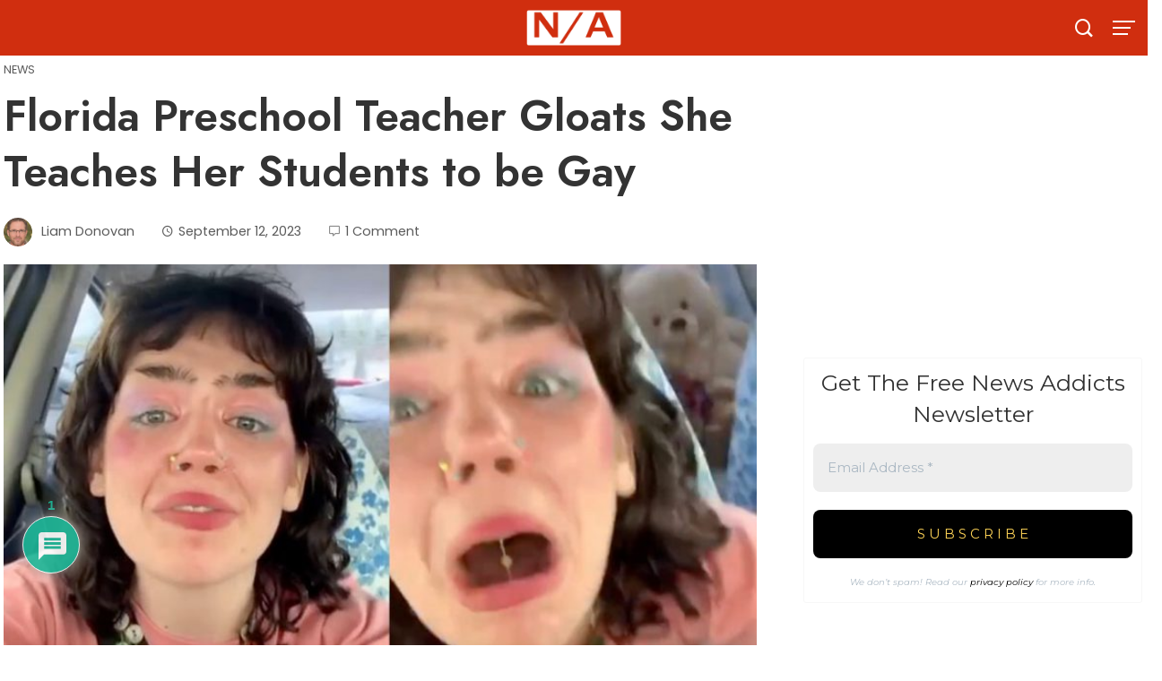

--- FILE ---
content_type: application/x-javascript; charset=utf-8
request_url: https://servicer.mgid.com/1658195/1?nocmp=1&sessionId=69749f3f-17dbe&sessionPage=1&sessionNumberWeek=1&sessionNumber=1&cpicon=1&cbuster=1769250627792690592014&pvid=10da11b6-31d3-448d-b16c-f9fb2f6c1342&implVersion=17&lct=1768241460&mp4=1&ap=1&consentStrLen=0&wlid=5f28cacc-bf33-4d95-a124-310f9b00fcf0&pageview_widget_list=1474819,1658194,1658195,1474814&uniqId=124fa&niet=4g&nisd=false&jsp=head&evt=%5B%7B%22event%22%3A1%2C%22methods%22%3A%5B1%2C2%5D%7D%2C%7B%22event%22%3A2%2C%22methods%22%3A%5B1%2C2%5D%7D%5D&pv=5&jsv=es6&dpr=1&hashCommit=a2dd5561&apt=2023-09-11T23%3A15%3A16%2B00%3A00&tfre=10458&scale_metric_1=64.00&scale_metric_2=258.06&scale_metric_3=100.00&w=840&h=273&tl=150&tlp=1&sz=840x250&szp=1&szl=1&cxurl=https%3A%2F%2Fnewsaddicts.com%2Fflorida-preschool-teacher-claims-she-teaches-her-students-to-be-gay%2F&ref=&lu=https%3A%2F%2Fnewsaddicts.com%2Fflorida-preschool-teacher-claims-she-teaches-her-students-to-be-gay%2F
body_size: 538
content:
var _mgq=_mgq||[];
_mgq.push(["MarketGidLoadGoods1658195_124fa",[
["Brainberries","4147868","1","6 Unforgettable Shows From The 90s That Need To Make A Comeback","","0","","","","nv1KgATa20-SVqWMsHyM9YWMcrCDyMEOCh-rJdrggaAapdNfMSdeT6HcNSRANd81J5-V9RiSmN6raXcKPkq-druBsTYQs0gO_d2P4FjRu8jOj9kA6CsoR__IsrP4ABQO",{"i":"https://s-img.mgid.com/g/4147868/492x277/108x0x768x432/aHR0cDovL2ltZ2hvc3RzLmNvbS90LzIwMTktMDkvMTAxOTI0L2YwZjcwNTJlNWM4MzMzNDZjY2QxYTc3Nzg2ZDYxN2E3LmpwZWc.webp?v=1769250628-De-Sij-4iLd4AY44rb4wfkjhb3a0ANVRWm6iHjXD0Os","l":"https://clck.mgid.com/ghits/4147868/i/57988982/0/pp/1/1?h=nv1KgATa20-SVqWMsHyM9YWMcrCDyMEOCh-rJdrggaAapdNfMSdeT6HcNSRANd81J5-V9RiSmN6raXcKPkq-druBsTYQs0gO_d2P4FjRu8jOj9kA6CsoR__IsrP4ABQO&rid=b4148e87-f90f-11f0-8265-d404e6f97680&tt=Direct&att=3&afrd=296&iv=17&ct=1&gdprApplies=0&muid=q0osDYJkIBu2&st=-300&mp4=1&h2=RGCnD2pppFaSHdacZpvmnrKs3NEoz9rroTgLYydx17cCxQVIyhFlf97PBeF6OmlM0m82JPev1cjxJMW4bsxkUQ**","adc":[],"sdl":0,"dl":"","type":"w","media-type":"static","clicktrackers":[],"cta":"Learn more","cdt":"","catId":230,"tri":"b414a7f9-f90f-11f0-8265-d404e6f97680","crid":"4147868"}],],
{"awc":{},"dt":"desktop","ts":"","tt":"Direct","isBot":1,"h2":"RGCnD2pppFaSHdacZpvmnrKs3NEoz9rroTgLYydx17cCxQVIyhFlf97PBeF6OmlM0m82JPev1cjxJMW4bsxkUQ**","ats":0,"rid":"b4148e87-f90f-11f0-8265-d404e6f97680","pvid":"10da11b6-31d3-448d-b16c-f9fb2f6c1342","iv":17,"brid":32,"muidn":"q0osDYJkIBu2","dnt":0,"cv":2,"afrd":296,"consent":true,"adv_src_id":19677}]);
_mgqp();


--- FILE ---
content_type: application/javascript; charset=UTF-8
request_url: https://a.ads.rmbl.ws/warp/289?r=34073
body_size: 17
content:
!function(r){var d=function(r){return void 0===r};r.rads=d(r.rads)?{}:r.rads,r.rads.errs=d(r.rads.errs)?[]:r.rads.errs,r.rads.errs.push({id:"289",code:"82"})}(window,document);

--- FILE ---
content_type: application/x-javascript; charset=utf-8
request_url: https://servicer.mgid.com/1474814/1?nocmp=1&sessionId=69749f3f-17dbe&sessionPage=1&sessionNumberWeek=1&sessionNumber=1&cpicon=1&cbuster=1769250627810443559072&pvid=10da11b6-31d3-448d-b16c-f9fb2f6c1342&implVersion=17&lct=1768241460&mp4=1&ap=1&consentStrLen=0&wlid=0eb3fc9d-7fb2-4088-a401-f507cc694e92&pageview_widget_list=1474819,1658194,1658195,1474814&uniqId=09bed&childs=1818193&niet=4g&nisd=false&jsp=head&evt=%5B%7B%22event%22%3A1%2C%22methods%22%3A%5B1%2C2%5D%7D%2C%7B%22event%22%3A2%2C%22methods%22%3A%5B1%2C2%5D%7D%5D&pv=5&jsv=es6&dpr=1&hashCommit=a2dd5561&apt=2023-09-11T23%3A15%3A16%2B00%3A00&tfre=10476&scale_metric_1=64.00&scale_metric_2=258.06&scale_metric_3=100.00&w=840&h=6412&tl=150&tlp=1,2,3,4,5,6,7,8,9,10,11,12,13,14,15&sz=840x660;416x412&szp=1,4,5,8,9,12,13;2,3,6,7,10,11,14,15&szl=1;2,3;4;5;6,7;8;9;10,11;12;13;14,15&cxurl=https%3A%2F%2Fnewsaddicts.com%2Fflorida-preschool-teacher-claims-she-teaches-her-students-to-be-gay%2F&ref=&lu=https%3A%2F%2Fnewsaddicts.com%2Fflorida-preschool-teacher-claims-she-teaches-her-students-to-be-gay%2F
body_size: 3898
content:
var _mgq=_mgq||[];
_mgq.push(["MarketGidLoadGoods1474814_09bed",[
["Brainberries","16141693","1","Hollywood's Inaccurate Portrayal Of Reality – Take A Look Inside","","0","","","","nv1KgATa20-SVqWMsHyM9fJ7_hSS1UyNGhRRNPQFsPqBMT46qNkboX71QH_ksO8LJ5-V9RiSmN6raXcKPkq-druBsTYQs0gO_d2P4FjRu8gQwRWxxFvrVEc_6t-M5SiU",{"i":"https://cl.imghosts.com/imgh/video/upload/ar_3:2,c_fill,w_680/videos/t/2023-05/175685/410466e6faaf7f92c43eaf22bbeb170a.mp4?v=1769250628-S8Qj-aReNcIF8mCk6F6RpNerJmY_7qTbHiOgE4ghwCc","l":"https://clck.mgid.com/ghits/16141693/i/57806692/0/pp/1/1?h=nv1KgATa20-SVqWMsHyM9fJ7_hSS1UyNGhRRNPQFsPqBMT46qNkboX71QH_ksO8LJ5-V9RiSmN6raXcKPkq-druBsTYQs0gO_d2P4FjRu8gQwRWxxFvrVEc_6t-M5SiU&rid=b414c126-f90f-11f0-8265-d404e6f97680&tt=Direct&att=3&afrd=296&iv=17&ct=1&gdprApplies=0&muid=q0oscc4qjSu2&st=-300&mp4=1&h2=RGCnD2pppFaSHdacZpvmnpoHBllxjckHXwaK_zdVZw7qUd95bTSEBwmXOMB8XK7TpR_CSddaVE-xOPVl0pmHdw**","adc":[],"sdl":0,"dl":"","type":"w","media-type":"video","clicktrackers":[],"cta":"Learn more","cdt":"","b":0.15253916657094044,"catId":230,"tri":"b414e6b9-f90f-11f0-8265-d404e6f97680","crid":"16141693"}],
["Brainberries","14723620","1","Top 8 People Living Strange But Happy Lifestyles","","0","","","","nv1KgATa20-SVqWMsHyM9cS53F_x3NUQiCFHI7mKFsZ5CjYT9P9GlhVBI57hOBAuJ5-V9RiSmN6raXcKPkq-druBsTYQs0gO_d2P4FjRu8hLmnt24tNRrdoJLoI4VA_U",{"i":"https://s-img.mgid.com/g/14723620/960x640/-/[base64].webp?v=1769250628-C2qj4o7N2cNKP9fnNIMM8_px5dMrS-PFh26TgVgKAuU","l":"https://clck.mgid.com/ghits/14723620/i/57806692/0/pp/2/1?h=nv1KgATa20-SVqWMsHyM9cS53F_x3NUQiCFHI7mKFsZ5CjYT9P9GlhVBI57hOBAuJ5-V9RiSmN6raXcKPkq-druBsTYQs0gO_d2P4FjRu8hLmnt24tNRrdoJLoI4VA_U&rid=b414c126-f90f-11f0-8265-d404e6f97680&tt=Direct&att=3&afrd=296&iv=17&ct=1&gdprApplies=0&muid=q0oscc4qjSu2&st=-300&mp4=1&h2=RGCnD2pppFaSHdacZpvmnpoHBllxjckHXwaK_zdVZw7qUd95bTSEBwmXOMB8XK7TpR_CSddaVE-xOPVl0pmHdw**","adc":[],"sdl":0,"dl":"","type":"w","media-type":"static","clicktrackers":[],"cta":"Learn more","cdt":"","b":0.15253916657094044,"catId":225,"tri":"b414e6c0-f90f-11f0-8265-d404e6f97680","crid":"14723620"}],
["Brainberries","3805472","1","7 Ways To Understand Your Girlfriend Better","","0","","","","nv1KgATa20-SVqWMsHyM9UZeb0Yj-uH9UkFPAlYfsi6eXMP2RVHKOoomSUEQrwi-J5-V9RiSmN6raXcKPkq-druBsTYQs0gO_d2P4FjRu8h9Ces2LuPaoODsNXiWkbob",{"i":"https://s-img.mgid.com/g/3805472/960x640/0x0x492x328/aHR0cDovL2ltZ2hvc3RzLmNvbS90ZW1wLzIwMTctMDMtMjEvMTAxOTI0LzlkOGQ4MjVjNTkxZGVkN2NmN2NhZjY3MDMwZWQyOGE3LmpwZw.webp?v=1769250628-UsCoXYS6f2HMLK1tm0arVCElKmvYItOc9L9ZcZ0Bvwc","l":"https://clck.mgid.com/ghits/3805472/i/57806692/0/pp/3/1?h=nv1KgATa20-SVqWMsHyM9UZeb0Yj-uH9UkFPAlYfsi6eXMP2RVHKOoomSUEQrwi-J5-V9RiSmN6raXcKPkq-druBsTYQs0gO_d2P4FjRu8h9Ces2LuPaoODsNXiWkbob&rid=b414c126-f90f-11f0-8265-d404e6f97680&tt=Direct&att=3&afrd=296&iv=17&ct=1&gdprApplies=0&muid=q0oscc4qjSu2&st=-300&mp4=1&h2=RGCnD2pppFaSHdacZpvmnpoHBllxjckHXwaK_zdVZw7qUd95bTSEBwmXOMB8XK7TpR_CSddaVE-xOPVl0pmHdw**","adc":[],"sdl":0,"dl":"","type":"w","media-type":"static","clicktrackers":[],"cta":"Learn more","cdt":"","b":0.15253916657094044,"catId":213,"tri":"b414e6c2-f90f-11f0-8265-d404e6f97680","crid":"3805472"}],
["Brainberries","16261810","1","8 Times Demi Moore Took Us On An Unforgettable Ride","","0","","","","nv1KgATa20-SVqWMsHyM9Zy_b7Ft4JW2t8A5jPlfHYUq5vLEqSfCJ8ujm77mgR3JJ5-V9RiSmN6raXcKPkq-druBsTYQs0gO_d2P4FjRu8icAFj1hOMywKC9ytlcoKIQ",{"i":"https://cl.imghosts.com/imgh/video/upload/ar_3:2,c_fill,w_680/videos/t/2023-05/101924/3d8a8a88229fc330b2c4712306fd7c56.mp4?v=1769250628-56jOvDy1uF2dC5VF0dnGYwzmI-UzoisbPH5iLVrKe0E","l":"https://clck.mgid.com/ghits/16261810/i/57806692/0/pp/4/1?h=nv1KgATa20-SVqWMsHyM9Zy_b7Ft4JW2t8A5jPlfHYUq5vLEqSfCJ8ujm77mgR3JJ5-V9RiSmN6raXcKPkq-druBsTYQs0gO_d2P4FjRu8icAFj1hOMywKC9ytlcoKIQ&rid=b414c126-f90f-11f0-8265-d404e6f97680&tt=Direct&att=3&afrd=296&iv=17&ct=1&gdprApplies=0&muid=q0oscc4qjSu2&st=-300&mp4=1&h2=RGCnD2pppFaSHdacZpvmnpoHBllxjckHXwaK_zdVZw7qUd95bTSEBwmXOMB8XK7TpR_CSddaVE-xOPVl0pmHdw**","adc":[],"sdl":0,"dl":"","type":"w","media-type":"video","clicktrackers":[],"cta":"Learn more","cdt":"","b":0.15253916657094044,"catId":230,"tri":"b414e6c3-f90f-11f0-8265-d404e6f97680","crid":"16261810"}],
["Brainberries","13404750","1","Royal Palaces Around The World That Get The Most Bragging Rights","","0","","","","nv1KgATa20-SVqWMsHyM9d4cEE56d-_hsV8hNYtm0dLxMwR_xRnpf5BVLTLY9-ChJ5-V9RiSmN6raXcKPkq-druBsTYQs0gO_d2P4FjRu8ho-L_TiP1lk4kC8SW2C8iy",{"i":"https://s-img.mgid.com/g/13404750/960x640/-/[base64].webp?v=1769250628-_R6pMH-m_5AJ0YeUoahRjMVh9GciqheHHrtJ1wRXIoo","l":"https://clck.mgid.com/ghits/13404750/i/57806692/0/pp/5/1?h=nv1KgATa20-SVqWMsHyM9d4cEE56d-_hsV8hNYtm0dLxMwR_xRnpf5BVLTLY9-ChJ5-V9RiSmN6raXcKPkq-druBsTYQs0gO_d2P4FjRu8ho-L_TiP1lk4kC8SW2C8iy&rid=b414c126-f90f-11f0-8265-d404e6f97680&tt=Direct&att=3&afrd=296&iv=17&ct=1&gdprApplies=0&muid=q0oscc4qjSu2&st=-300&mp4=1&h2=RGCnD2pppFaSHdacZpvmnpoHBllxjckHXwaK_zdVZw7qUd95bTSEBwmXOMB8XK7TpR_CSddaVE-xOPVl0pmHdw**","adc":[],"sdl":0,"dl":"","type":"w","media-type":"static","clicktrackers":[],"cta":"Learn more","cdt":"","b":0.15253916657094044,"catId":249,"tri":"b414e6c4-f90f-11f0-8265-d404e6f97680","crid":"13404750"}],
["Brainberries","14716915","1","Is The Movie \"Danish Girl\" A True Story?","","0","","","","nv1KgATa20-SVqWMsHyM9cNhGzbDq2DW_LiSdvwl-1V7gJMv7L81kZvJecYQm6bxJ5-V9RiSmN6raXcKPkq-druBsTYQs0gO_d2P4FjRu8jusGUeeEq9Ctve5TJKCaZV",{"i":"https://s-img.mgid.com/g/14716915/960x640/-/[base64].webp?v=1769250628-2lR9tVZXxSvg-pN6LtBSCtTJjKfkBy2P8IWOzWqBo4Y","l":"https://clck.mgid.com/ghits/14716915/i/57806692/0/pp/6/1?h=nv1KgATa20-SVqWMsHyM9cNhGzbDq2DW_LiSdvwl-1V7gJMv7L81kZvJecYQm6bxJ5-V9RiSmN6raXcKPkq-druBsTYQs0gO_d2P4FjRu8jusGUeeEq9Ctve5TJKCaZV&rid=b414c126-f90f-11f0-8265-d404e6f97680&tt=Direct&att=3&afrd=296&iv=17&ct=1&gdprApplies=0&muid=q0oscc4qjSu2&st=-300&mp4=1&h2=RGCnD2pppFaSHdacZpvmnpoHBllxjckHXwaK_zdVZw7qUd95bTSEBwmXOMB8XK7TpR_CSddaVE-xOPVl0pmHdw**","adc":[],"sdl":0,"dl":"","type":"w","media-type":"static","clicktrackers":[],"cta":"Learn more","cdt":"","b":0.15253916657094044,"catId":230,"tri":"b414e6c5-f90f-11f0-8265-d404e6f97680","crid":"14716915"}],
["Herbeauty","14649793","1","Rom-Com Couples That Audiences Have Fallen For On The Big Screen","","0","","","","nv1KgATa20-SVqWMsHyM9cRLk2FTC3_k5JK5YYKmzVDXOd3oiMbb3vw4FT0kfyJoJ5-V9RiSmN6raXcKPkq-druBsTYQs0gO_d2P4FjRu8igpMoEmQH8mlpVKl3kIASy",{"i":"https://s-img.mgid.com/g/14649793/960x640/-/[base64].webp?v=1769250628-DKL44kduulmKWMWIFPXONKXjTJQw_Su9w-hr7JYKy7M","l":"https://clck.mgid.com/ghits/14649793/i/57806692/0/pp/7/1?h=nv1KgATa20-SVqWMsHyM9cRLk2FTC3_k5JK5YYKmzVDXOd3oiMbb3vw4FT0kfyJoJ5-V9RiSmN6raXcKPkq-druBsTYQs0gO_d2P4FjRu8igpMoEmQH8mlpVKl3kIASy&rid=b414c126-f90f-11f0-8265-d404e6f97680&tt=Direct&att=3&afrd=296&iv=17&ct=1&gdprApplies=0&muid=q0oscc4qjSu2&st=-300&mp4=1&h2=RGCnD2pppFaSHdacZpvmnpoHBllxjckHXwaK_zdVZw7qUd95bTSEBwmXOMB8XK7TpR_CSddaVE-xOPVl0pmHdw**","adc":[],"sdl":0,"dl":"","type":"w","media-type":"static","clicktrackers":[],"cta":"Learn more","cdt":"","b":0.15253916657094044,"catId":230,"tri":"b414e6cd-f90f-11f0-8265-d404e6f97680","crid":"14649793"}],
["Herbeauty","12578226","1","Here's What Coronavirus Does To The Body","","0","","","","nv1KgATa20-SVqWMsHyM9fE_eSKvCCyAYGdtVK2H6c2avBHDpwKK1d2KOw7Euiy7J5-V9RiSmN6raXcKPkq-druBsTYQs0gO_d2P4FjRu8jaTp9zW9DEaQ5rsMrbkpON",{"i":"https://s-img.mgid.com/g/12578226/960x640/-/[base64].webp?v=1769250628-P5Gc9cnBNdPZJiKKCxq6kX6PoOWHBKousyh_1vyppsg","l":"https://clck.mgid.com/ghits/12578226/i/57806692/0/pp/8/1?h=nv1KgATa20-SVqWMsHyM9fE_eSKvCCyAYGdtVK2H6c2avBHDpwKK1d2KOw7Euiy7J5-V9RiSmN6raXcKPkq-druBsTYQs0gO_d2P4FjRu8jaTp9zW9DEaQ5rsMrbkpON&rid=b414c126-f90f-11f0-8265-d404e6f97680&tt=Direct&att=3&afrd=296&iv=17&ct=1&gdprApplies=0&muid=q0oscc4qjSu2&st=-300&mp4=1&h2=RGCnD2pppFaSHdacZpvmnpoHBllxjckHXwaK_zdVZw7qUd95bTSEBwmXOMB8XK7TpR_CSddaVE-xOPVl0pmHdw**","adc":[],"sdl":0,"dl":"","type":"w","media-type":"static","clicktrackers":[],"cta":"Learn more","cdt":"","b":0.15253916657094044,"catId":221,"tri":"b414e6cf-f90f-11f0-8265-d404e6f97680","crid":"12578226"}],
["Brainberries","16010964","1","She Spent A Fortune To Look Like A Modern-Day Barbie","","0","","","","nv1KgATa20-SVqWMsHyM9R0q_ns5R2HceLZ4_W8V2habKkz7F8gL4JUWd4W25rZrJ5-V9RiSmN6raXcKPkq-druBsTYQs0gO_d2P4FjRu8jEJO5Jz-lxOQfIQgDHTb3V",{"i":"https://s-img.mgid.com/g/16010964/960x640/-/[base64].webp?v=1769250628-zhlNvG5PAn_cSLR_ju3SYSET_RHxMbN4X6i7IttfeIQ","l":"https://clck.mgid.com/ghits/16010964/i/57806692/0/pp/9/1?h=nv1KgATa20-SVqWMsHyM9R0q_ns5R2HceLZ4_W8V2habKkz7F8gL4JUWd4W25rZrJ5-V9RiSmN6raXcKPkq-druBsTYQs0gO_d2P4FjRu8jEJO5Jz-lxOQfIQgDHTb3V&rid=b414c126-f90f-11f0-8265-d404e6f97680&tt=Direct&att=3&afrd=296&iv=17&ct=1&gdprApplies=0&muid=q0oscc4qjSu2&st=-300&mp4=1&h2=RGCnD2pppFaSHdacZpvmnpoHBllxjckHXwaK_zdVZw7qUd95bTSEBwmXOMB8XK7TpR_CSddaVE-xOPVl0pmHdw**","adc":[],"sdl":0,"dl":"","type":"w","media-type":"static","clicktrackers":[],"cta":"Learn more","cdt":"","b":0.15253916657094044,"catId":225,"tri":"b414e6d2-f90f-11f0-8265-d404e6f97680","crid":"16010964"}],
["Brainberries","14936924","1","Your Guide To The Best Japanese Horror Movies Of All Time","","0","","","","nv1KgATa20-SVqWMsHyM9XL9zCc8iGngvG9DTDQ3B2MCFkXEvYxyrNPi-J-KWLwdJ5-V9RiSmN6raXcKPkq-druBsTYQs0gO_d2P4FjRu8j7j02Z4vzdXcBU_TH_zM7M",{"i":"https://s-img.mgid.com/g/14936924/960x640/-/[base64].webp?v=1769250628-U7M7TzYZNaCr0yl4HbBweb8bvORfJAVZAuDQvahxQIo","l":"https://clck.mgid.com/ghits/14936924/i/57806692/0/pp/10/1?h=nv1KgATa20-SVqWMsHyM9XL9zCc8iGngvG9DTDQ3B2MCFkXEvYxyrNPi-J-KWLwdJ5-V9RiSmN6raXcKPkq-druBsTYQs0gO_d2P4FjRu8j7j02Z4vzdXcBU_TH_zM7M&rid=b414c126-f90f-11f0-8265-d404e6f97680&tt=Direct&att=3&afrd=296&iv=17&ct=1&gdprApplies=0&muid=q0oscc4qjSu2&st=-300&mp4=1&h2=RGCnD2pppFaSHdacZpvmnpoHBllxjckHXwaK_zdVZw7qUd95bTSEBwmXOMB8XK7TpR_CSddaVE-xOPVl0pmHdw**","adc":[],"sdl":0,"dl":"","type":"w","media-type":"static","clicktrackers":[],"cta":"Learn more","cdt":"","b":0.15253916657094044,"catId":230,"tri":"b414e6d3-f90f-11f0-8265-d404e6f97680","crid":"14936924"}],
["Herbeauty","12578182","1","Being Friends With An Ex's New Lovers: Amazing Friendship Stories","","0","","","","nv1KgATa20-SVqWMsHyM9deKipwOvpoy7O1fdbuednftuxTcqLckeih8Wqv2DnwCJ5-V9RiSmN6raXcKPkq-druBsTYQs0gO_d2P4FjRu8jyDdi0o_xTBNdEa3YYiRBK",{"i":"https://s-img.mgid.com/g/12578182/960x640/-/[base64].webp?v=1769250628-pcVGHmn7uGE22SqY3ZWp-AeYiAP95ZpfGAjwE7f4_io","l":"https://clck.mgid.com/ghits/12578182/i/57806692/0/pp/11/1?h=nv1KgATa20-SVqWMsHyM9deKipwOvpoy7O1fdbuednftuxTcqLckeih8Wqv2DnwCJ5-V9RiSmN6raXcKPkq-druBsTYQs0gO_d2P4FjRu8jyDdi0o_xTBNdEa3YYiRBK&rid=b414c126-f90f-11f0-8265-d404e6f97680&tt=Direct&att=3&afrd=296&iv=17&ct=1&gdprApplies=0&muid=q0oscc4qjSu2&st=-300&mp4=1&h2=RGCnD2pppFaSHdacZpvmnpoHBllxjckHXwaK_zdVZw7qUd95bTSEBwmXOMB8XK7TpR_CSddaVE-xOPVl0pmHdw**","adc":[],"sdl":0,"dl":"","type":"w","media-type":"static","clicktrackers":[],"cta":"Learn more","cdt":"","b":0.15253916657094044,"catId":239,"tri":"b414e6d7-f90f-11f0-8265-d404e6f97680","crid":"12578182"}],
["Herbeauty","15584639","1","Boys Used To Ask Her Out For A Joke, But Now She's Lost Weight","","0","","","","nv1KgATa20-SVqWMsHyM9fAbD-hUGqlDgSak5AIxm0WdFWqpTgRLdaUEt663TVjfJ5-V9RiSmN6raXcKPkq-druBsTYQs0gO_d2P4FjRu8hxnc38lhPgqAl9Gtf0xchL",{"i":"https://s-img.mgid.com/g/15584639/960x640/-/[base64].webp?v=1769250628-CJcVgJdNbd-hNeVxRPNEDbxlQ_ran3-XWCkI0o8maTM","l":"https://clck.mgid.com/ghits/15584639/i/57806692/0/pp/12/1?h=nv1KgATa20-SVqWMsHyM9fAbD-hUGqlDgSak5AIxm0WdFWqpTgRLdaUEt663TVjfJ5-V9RiSmN6raXcKPkq-druBsTYQs0gO_d2P4FjRu8hxnc38lhPgqAl9Gtf0xchL&rid=b414c126-f90f-11f0-8265-d404e6f97680&tt=Direct&att=3&afrd=296&iv=17&ct=1&gdprApplies=0&muid=q0oscc4qjSu2&st=-300&mp4=1&h2=RGCnD2pppFaSHdacZpvmnpoHBllxjckHXwaK_zdVZw7qUd95bTSEBwmXOMB8XK7TpR_CSddaVE-xOPVl0pmHdw**","adc":[],"sdl":0,"dl":"","type":"w","media-type":"static","clicktrackers":[],"cta":"Learn more","cdt":"","b":0.15253916657094044,"catId":225,"tri":"b414e6d9-f90f-11f0-8265-d404e6f97680","crid":"15584639"}],
["Brainberries","15119514","1","The 10 Most Stunning Women From Lebanon - Who Is Your Favorite?","","0","","","","nv1KgATa20-SVqWMsHyM9TXYJS0i4iiNx8bx-7_HK_2Xeej5J4mrLpZPgt710thfJ5-V9RiSmN6raXcKPkq-druBsTYQs0gO_d2P4FjRu8jAOthe_tQNTlMHC8oUmuWl",{"i":"https://s-img.mgid.com/g/15119514/960x640/-/[base64].webp?v=1769250628-Q38PaGcsrteMgJ3RTMp9f3TQCNaxzoVBJXDOGqEUhqA","l":"https://clck.mgid.com/ghits/15119514/i/57806692/0/pp/13/1?h=nv1KgATa20-SVqWMsHyM9TXYJS0i4iiNx8bx-7_HK_2Xeej5J4mrLpZPgt710thfJ5-V9RiSmN6raXcKPkq-druBsTYQs0gO_d2P4FjRu8jAOthe_tQNTlMHC8oUmuWl&rid=b414c126-f90f-11f0-8265-d404e6f97680&tt=Direct&att=3&afrd=296&iv=17&ct=1&gdprApplies=0&muid=q0oscc4qjSu2&st=-300&mp4=1&h2=RGCnD2pppFaSHdacZpvmnpoHBllxjckHXwaK_zdVZw7qUd95bTSEBwmXOMB8XK7TpR_CSddaVE-xOPVl0pmHdw**","adc":[],"sdl":0,"dl":"","type":"w","media-type":"static","clicktrackers":[],"cta":"Learn more","cdt":"","b":0.15253916657094044,"catId":239,"tri":"b414e6dd-f90f-11f0-8265-d404e6f97680","crid":"15119514"}],
["Herbeauty","14137450","1","These 7 Celeb Couples Pulled Off Secret Weddings!","","0","","","","nv1KgATa20-SVqWMsHyM9Vi5t4p3CeufUdQXbPnXzlkLpQ28Ptr_2aUhV4rA3SF-J5-V9RiSmN6raXcKPkq-druBsTYQs0gO_d2P4FjRu8jbtgIg0locuM9yGZA6tgzg",{"i":"https://s-img.mgid.com/g/14137450/960x640/-/[base64].webp?v=1769250628-c342yPeJ5YjmHXhAfBB_1ArDTs2W5KF2itj1eyq3aGI","l":"https://clck.mgid.com/ghits/14137450/i/57806692/0/pp/14/1?h=nv1KgATa20-SVqWMsHyM9Vi5t4p3CeufUdQXbPnXzlkLpQ28Ptr_2aUhV4rA3SF-J5-V9RiSmN6raXcKPkq-druBsTYQs0gO_d2P4FjRu8jbtgIg0locuM9yGZA6tgzg&rid=b414c126-f90f-11f0-8265-d404e6f97680&tt=Direct&att=3&afrd=296&iv=17&ct=1&gdprApplies=0&muid=q0oscc4qjSu2&st=-300&mp4=1&h2=RGCnD2pppFaSHdacZpvmnpoHBllxjckHXwaK_zdVZw7qUd95bTSEBwmXOMB8XK7TpR_CSddaVE-xOPVl0pmHdw**","adc":[],"sdl":0,"dl":"","type":"w","media-type":"static","clicktrackers":[],"cta":"Learn more","cdt":"","b":0.15253916657094044,"catId":239,"tri":"b414e6de-f90f-11f0-8265-d404e6f97680","crid":"14137450"}],
["Herbeauty","12578202","1","The Cast Of 'Beverly Hills, 90210', 25 Years After","","0","","","","nv1KgATa20-SVqWMsHyM9foYrcJUPIv5rjLP1Vr__-wr-fmxmPPXCbx-cH6CxiNAJ5-V9RiSmN6raXcKPkq-druBsTYQs0gO_d2P4FjRu8i2ema0y_SA-ClbtHy0LL5b",{"i":"https://s-img.mgid.com/g/12578202/960x640/0x0x619x412/aHR0cDovL2ltZ2hvc3RzLmNvbS90LzIwMTktMDgvMTAxOTI0LzkxYmVlYmFiNjI4MjRhZmYyNWM0Mjg4MTM4YmM2YjQxLmpwZWc.webp?v=1769250628-PEp6fm4G0Q8MsawsrGgue11XxRW6Fi5ubWLOqroLf9Q","l":"https://clck.mgid.com/ghits/12578202/i/57806692/0/pp/15/1?h=nv1KgATa20-SVqWMsHyM9foYrcJUPIv5rjLP1Vr__-wr-fmxmPPXCbx-cH6CxiNAJ5-V9RiSmN6raXcKPkq-druBsTYQs0gO_d2P4FjRu8i2ema0y_SA-ClbtHy0LL5b&rid=b414c126-f90f-11f0-8265-d404e6f97680&tt=Direct&att=3&afrd=296&iv=17&ct=1&gdprApplies=0&muid=q0oscc4qjSu2&st=-300&mp4=1&h2=RGCnD2pppFaSHdacZpvmnpoHBllxjckHXwaK_zdVZw7qUd95bTSEBwmXOMB8XK7TpR_CSddaVE-xOPVl0pmHdw**","adc":[],"sdl":0,"dl":"","type":"w","media-type":"static","clicktrackers":[],"cta":"Learn more","cdt":"","b":0.15253916657094044,"catId":239,"tri":"b414e6e0-f90f-11f0-8265-d404e6f97680","crid":"12578202"}],],
{"awc":{},"dt":"desktop","ts":"","tt":"Direct","isBot":1,"h2":"RGCnD2pppFaSHdacZpvmnpoHBllxjckHXwaK_zdVZw7qUd95bTSEBwmXOMB8XK7TpR_CSddaVE-xOPVl0pmHdw**","ats":0,"rid":"b414c126-f90f-11f0-8265-d404e6f97680","pvid":"10da11b6-31d3-448d-b16c-f9fb2f6c1342","iv":17,"brid":32,"muidn":"q0oscc4qjSu2","dnt":0,"cv":2,"afrd":296,"consent":true,"adv_src_id":19677}]);
_mgqp();


--- FILE ---
content_type: application/javascript; charset=UTF-8
request_url: https://a.ads.rmbl.ws/warp/288?r=14152
body_size: 16
content:
!function(r){var d=function(r){return void 0===r};r.rads=d(r.rads)?{}:r.rads,r.rads.errs=d(r.rads.errs)?[]:r.rads.errs,r.rads.errs.push({id:"288",code:"82"})}(window,document);

--- FILE ---
content_type: application/x-javascript; charset=utf-8
request_url: https://servicer.mgid.com/1658194/1?nocmp=1&sessionId=69749f3f-17dbe&sessionPage=1&sessionNumberWeek=1&sessionNumber=1&cpicon=1&cbuster=1769250627833406217980&pvid=10da11b6-31d3-448d-b16c-f9fb2f6c1342&implVersion=17&lct=1768241460&mp4=1&ap=1&consentStrLen=0&wlid=c564f956-6618-4156-abc8-3fe207d78c50&pageview_widget_list=1474819,1658194,1658195,1474814&uniqId=094c5&niet=4g&nisd=false&jsp=head&evt=%5B%7B%22event%22%3A1%2C%22methods%22%3A%5B1%2C2%5D%7D%2C%7B%22event%22%3A2%2C%22methods%22%3A%5B1%2C2%5D%7D%5D&pv=5&jsv=es6&dpr=1&hashCommit=a2dd5561&apt=2023-09-11T23%3A15%3A16%2B00%3A00&tfre=10499&scale_metric_1=64.00&scale_metric_2=258.06&scale_metric_3=100.00&w=840&h=250&tl=130&tlp=1,2,3,4,5,6,7,8,9,10,11,12,13,14,15,16,17,18,19,20,21,22,23,24,25&sz=200x250&szp=1,2,3,4,5,6,7,8,9,10,11,12,13,14,15,16,17,18,19,20,21,22,23,24,25&szl=1,2,3,4,5,6,7,8,9,10,11,12,13,14,15,16,17,18,19,20,21,22,23,24,25&cxurl=https%3A%2F%2Fnewsaddicts.com%2Fflorida-preschool-teacher-claims-she-teaches-her-students-to-be-gay%2F&ref=&lu=https%3A%2F%2Fnewsaddicts.com%2Fflorida-preschool-teacher-claims-she-teaches-her-students-to-be-gay%2F
body_size: 5956
content:
var _mgq=_mgq||[];
_mgq.push(["MarketGidLoadGoods1658194_094c5",[
["Brainberries","16269680","1","Shocking Turn Of Event: Actors Who Pursued Controversial Careers","","0","","","","nv1KgATa20-SVqWMsHyM9RneG3qNaT-seqW8anJs7-eBMT46qNkboX71QH_ksO8LJ5-V9RiSmN6raXcKPkq-druBsTYQs0gO_d2P4FjRu8jngRmwr-E8uiwDKQVYfLBH",{"i":"https://s-img.mgid.com/g/16269680/328x328/-/[base64].webp?v=1769250628-E1zFYIDrzvM39aXVs8AISVqrCw-o_sHymdmjgtOKMlw","l":"https://clck.mgid.com/ghits/16269680/i/57988981/0/pp/1/1?h=nv1KgATa20-SVqWMsHyM9RneG3qNaT-seqW8anJs7-eBMT46qNkboX71QH_ksO8LJ5-V9RiSmN6raXcKPkq-druBsTYQs0gO_d2P4FjRu8jngRmwr-E8uiwDKQVYfLBH&rid=b4150c0e-f90f-11f0-8265-d404e6f97680&tt=Direct&att=3&afrd=296&iv=17&ct=1&gdprApplies=0&muid=q0os2euWgSu2&st=-300&mp4=1&h2=RGCnD2pppFaSHdacZpvmnpoHBllxjckHXwaK_zdVZw60S7QsOb4TyE5H_wq1CwLYEppCdaJgYfYygXuXV6_xSA**","adc":[],"sdl":0,"dl":"","type":"w","media-type":"static","clicktrackers":[],"cta":"Learn more","cdt":"","b":0.01821902754019778,"catId":239,"tri":"b415352a-f90f-11f0-8265-d404e6f97680","crid":"16269680"}],
["Herbeauty","22738741","1","Is It Ok To Eat Bananas On An Empty Stomach?","","0","","","","nv1KgATa20-SVqWMsHyM9UkMS-lgUFI4tvSDexj0g-USSJ8T4VgbvVx6cPu4jVS_J5-V9RiSmN6raXcKPkq-druBsTYQs0gO_d2P4FjRu8iHisCWEIox0gAOfkABJrh4",{"i":"https://s-img.mgid.com/g/22738741/328x328/-/[base64].webp?v=1769250628-CJq2urnvQiXOE4dSJp8Vs0ahN-2HsPBq6jUpk52czGg","l":"https://clck.mgid.com/ghits/22738741/i/57988981/0/pp/2/1?h=nv1KgATa20-SVqWMsHyM9UkMS-lgUFI4tvSDexj0g-USSJ8T4VgbvVx6cPu4jVS_J5-V9RiSmN6raXcKPkq-druBsTYQs0gO_d2P4FjRu8iHisCWEIox0gAOfkABJrh4&rid=b4150c0e-f90f-11f0-8265-d404e6f97680&tt=Direct&att=3&afrd=296&iv=17&ct=1&gdprApplies=0&muid=q0os2euWgSu2&st=-300&mp4=1&h2=RGCnD2pppFaSHdacZpvmnpoHBllxjckHXwaK_zdVZw60S7QsOb4TyE5H_wq1CwLYEppCdaJgYfYygXuXV6_xSA**","adc":[],"sdl":0,"dl":"","type":"w","media-type":"static","clicktrackers":[],"cta":"Learn more","cdt":"","b":0.01821902754019778,"catId":221,"tri":"b415352e-f90f-11f0-8265-d404e6f97680","crid":"22738741"}],
["Brainberries","6288120","1","Top 8 Best Looking US First Ladies Ever","","0","","","","nv1KgATa20-SVqWMsHyM9UPkTWGKzqF-nnC-9h_NqWieXMP2RVHKOoomSUEQrwi-J5-V9RiSmN6raXcKPkq-druBsTYQs0gO_d2P4FjRu8gBUbfrD5XGhEukgqx0oVPX",{"i":"https://s-img.mgid.com/g/6288120/328x328/0x0x701x701/aHR0cDovL2ltZ2hvc3RzLmNvbS90LzIwMjAtMDYvMTAxOTI0L2NlMDcxZjgyZjFjZWI0MDAzZGUzNWJhMzc4YzY5NDZmLmpwZWc.webp?v=1769250628-lovZW36VrVrVkAnVEMQXfmKnescz3PU9tIJUvSgEA-M","l":"https://clck.mgid.com/ghits/6288120/i/57988981/0/pp/3/1?h=nv1KgATa20-SVqWMsHyM9UPkTWGKzqF-nnC-9h_NqWieXMP2RVHKOoomSUEQrwi-J5-V9RiSmN6raXcKPkq-druBsTYQs0gO_d2P4FjRu8gBUbfrD5XGhEukgqx0oVPX&rid=b4150c0e-f90f-11f0-8265-d404e6f97680&tt=Direct&att=3&afrd=296&iv=17&ct=1&gdprApplies=0&muid=q0os2euWgSu2&st=-300&mp4=1&h2=RGCnD2pppFaSHdacZpvmnpoHBllxjckHXwaK_zdVZw60S7QsOb4TyE5H_wq1CwLYEppCdaJgYfYygXuXV6_xSA**","adc":[],"sdl":0,"dl":"","type":"w","media-type":"static","clicktrackers":[],"cta":"Learn more","cdt":"","b":0.01821902754019778,"catId":232,"tri":"b4153530-f90f-11f0-8265-d404e6f97680","crid":"6288120"}],
["Brainberries","13785877","1","TV Couples Who Would Never Be Together: 9 Is Just Too Weird","","0","","","","nv1KgATa20-SVqWMsHyM9ULPtpWo1H34zHvwUxazR8k2PSyfK9BBtiZW7BgPyJYAJ5-V9RiSmN6raXcKPkq-druBsTYQs0gO_d2P4FjRu8g6ygvi2t0zEoSApWdnbfJF",{"i":"https://s-img.mgid.com/g/13785877/328x328/-/[base64].webp?v=1769250628-YN84SHIREmizjZwjJFIiltuVXPUrJi15ZRAh5unGR20","l":"https://clck.mgid.com/ghits/13785877/i/57988981/0/pp/4/1?h=nv1KgATa20-SVqWMsHyM9ULPtpWo1H34zHvwUxazR8k2PSyfK9BBtiZW7BgPyJYAJ5-V9RiSmN6raXcKPkq-druBsTYQs0gO_d2P4FjRu8g6ygvi2t0zEoSApWdnbfJF&rid=b4150c0e-f90f-11f0-8265-d404e6f97680&tt=Direct&att=3&afrd=296&iv=17&ct=1&gdprApplies=0&muid=q0os2euWgSu2&st=-300&mp4=1&h2=RGCnD2pppFaSHdacZpvmnpoHBllxjckHXwaK_zdVZw60S7QsOb4TyE5H_wq1CwLYEppCdaJgYfYygXuXV6_xSA**","adc":[],"sdl":0,"dl":"","type":"w","media-type":"static","clicktrackers":[],"cta":"Learn more","cdt":"","b":0.01821902754019778,"catId":230,"tri":"b4153531-f90f-11f0-8265-d404e6f97680","crid":"13785877"}],
["Brainberries","16141669","1","From Albinos To Polygamists: The World's Most Unique Families","","0","","","","nv1KgATa20-SVqWMsHyM9c6mjZeHfNWV0912AOFsDl3an3rf_q6yOwryyxbEwHhFJ5-V9RiSmN6raXcKPkq-druBsTYQs0gO_d2P4FjRu8gVs0qLTM1qRJRJhg9BDdlT",{"i":"https://s-img.mgid.com/g/16141669/328x328/-/[base64].webp?v=1769250628-mwmIY12hVJIhEWBTNW4MQKPx8v06wwNQfxNfgGlWbaw","l":"https://clck.mgid.com/ghits/16141669/i/57988981/0/pp/5/1?h=nv1KgATa20-SVqWMsHyM9c6mjZeHfNWV0912AOFsDl3an3rf_q6yOwryyxbEwHhFJ5-V9RiSmN6raXcKPkq-druBsTYQs0gO_d2P4FjRu8gVs0qLTM1qRJRJhg9BDdlT&rid=b4150c0e-f90f-11f0-8265-d404e6f97680&tt=Direct&att=3&afrd=296&iv=17&ct=1&gdprApplies=0&muid=q0os2euWgSu2&st=-300&mp4=1&h2=RGCnD2pppFaSHdacZpvmnpoHBllxjckHXwaK_zdVZw60S7QsOb4TyE5H_wq1CwLYEppCdaJgYfYygXuXV6_xSA**","adc":[],"sdl":0,"dl":"","type":"w","media-type":"static","clicktrackers":[],"cta":"Learn more","cdt":"","b":0.01821902754019778,"catId":225,"tri":"b4153533-f90f-11f0-8265-d404e6f97680","crid":"16141669"}],
["Brainberries","8603789","1","A Rihanna Museum Is Probably Opening Soon","","0","","","","nv1KgATa20-SVqWMsHyM9VZKkfo4g_tNkJrNdEfS2Nx7gJMv7L81kZvJecYQm6bxJ5-V9RiSmN6raXcKPkq-druBsTYQs0gO_d2P4FjRu8gQPXg_4h9ooKVmBNQrviHG",{"i":"https://s-img.mgid.com/g/8603789/328x328/127x0x600x600/aHR0cDovL2ltZ2hvc3RzLmNvbS90LzIwMTktMDgvMTAxOTI0L2RhODI0YzljOTg3NWEyOWJlOTY3ZDRmZTRhNzg2ODM1LmpwZWc.webp?v=1769250628-EQpsWoHU3Mzk5sDcMuFCVwWa2VtKLZ0e-w43LTCqxi4","l":"https://clck.mgid.com/ghits/8603789/i/57988981/0/pp/6/1?h=nv1KgATa20-SVqWMsHyM9VZKkfo4g_tNkJrNdEfS2Nx7gJMv7L81kZvJecYQm6bxJ5-V9RiSmN6raXcKPkq-druBsTYQs0gO_d2P4FjRu8gQPXg_4h9ooKVmBNQrviHG&rid=b4150c0e-f90f-11f0-8265-d404e6f97680&tt=Direct&att=3&afrd=296&iv=17&ct=1&gdprApplies=0&muid=q0os2euWgSu2&st=-300&mp4=1&h2=RGCnD2pppFaSHdacZpvmnpoHBllxjckHXwaK_zdVZw60S7QsOb4TyE5H_wq1CwLYEppCdaJgYfYygXuXV6_xSA**","adc":[],"sdl":0,"dl":"","type":"w","media-type":"static","clicktrackers":[],"cta":"Learn more","cdt":"","b":0.01821902754019778,"catId":239,"tri":"b4153536-f90f-11f0-8265-d404e6f97680","crid":"8603789"}],
["Brainberries","8603797","1","The Adorable Model For Simba In The Lion King Remake","","0","","","","nv1KgATa20-SVqWMsHyM9bxA2EM_ZXmC21O9R_jQgVRJrmp_E0yHm_kQTkqONg0GJ5-V9RiSmN6raXcKPkq-druBsTYQs0gO_d2P4FjRu8jLu-lsm2kAegilHgzNbiCF",{"i":"https://s-img.mgid.com/g/8603797/328x328/269x0x555x555/aHR0cDovL2ltZ2hvc3RzLmNvbS90LzIwMTktMDgvMTAxOTI0L2M2NjE2YjA1Y2ZhNDA5MzFkMzRlM2QzOTE2YjU5YjQ4LmpwZWc.webp?v=1769250628-UORLV6Xk03YjhNkvV_MSZhcHrY5FrGheiZmUl9NQHUI","l":"https://clck.mgid.com/ghits/8603797/i/57988981/0/pp/7/1?h=nv1KgATa20-SVqWMsHyM9bxA2EM_ZXmC21O9R_jQgVRJrmp_E0yHm_kQTkqONg0GJ5-V9RiSmN6raXcKPkq-druBsTYQs0gO_d2P4FjRu8jLu-lsm2kAegilHgzNbiCF&rid=b4150c0e-f90f-11f0-8265-d404e6f97680&tt=Direct&att=3&afrd=296&iv=17&ct=1&gdprApplies=0&muid=q0os2euWgSu2&st=-300&mp4=1&h2=RGCnD2pppFaSHdacZpvmnpoHBllxjckHXwaK_zdVZw60S7QsOb4TyE5H_wq1CwLYEppCdaJgYfYygXuXV6_xSA**","adc":[],"sdl":0,"dl":"","type":"w","media-type":"static","clicktrackers":[],"cta":"Learn more","cdt":"","b":0.01821902754019778,"catId":230,"tri":"b4153537-f90f-11f0-8265-d404e6f97680","crid":"8603797"}],
["Brainberries","16261818","1","Watching Horror Movies: You'd Be Surprised At How Useful It Is","","0","","","","nv1KgATa20-SVqWMsHyM9U0qzn3-c-qU7VBTMQZnGr-lF_3psl0eEomcT3245IOgJ5-V9RiSmN6raXcKPkq-druBsTYQs0gO_d2P4FjRu8hYCFIZ0AmzOeWjFOc0EtaH",{"i":"https://cl.imghosts.com/imgh/video/upload/ar_1:1,c_fill,w_680/videos/t/2023-04/101924/64d8835fbd76eab90ed584d148e324e3.mp4?v=1769250628-hCk7Illan-x8E5VWkFPTnPVOHnM4Tz_smH8WYwQMsAk","l":"https://clck.mgid.com/ghits/16261818/i/57988981/0/pp/8/1?h=nv1KgATa20-SVqWMsHyM9U0qzn3-c-qU7VBTMQZnGr-lF_3psl0eEomcT3245IOgJ5-V9RiSmN6raXcKPkq-druBsTYQs0gO_d2P4FjRu8hYCFIZ0AmzOeWjFOc0EtaH&rid=b4150c0e-f90f-11f0-8265-d404e6f97680&tt=Direct&att=3&afrd=296&iv=17&ct=1&gdprApplies=0&muid=q0os2euWgSu2&st=-300&mp4=1&h2=RGCnD2pppFaSHdacZpvmnpoHBllxjckHXwaK_zdVZw60S7QsOb4TyE5H_wq1CwLYEppCdaJgYfYygXuXV6_xSA**","adc":[],"sdl":0,"dl":"","type":"w","media-type":"video","clicktrackers":[],"cta":"Learn more","cdt":"","b":0.01821902754019778,"catId":221,"tri":"b4153539-f90f-11f0-8265-d404e6f97680","crid":"16261818"}],
["Brainberries","16005918","1","Mystery Solved: Here's Why These 9 Actors Left Their TV Shows","","0","","","","nv1KgATa20-SVqWMsHyM9T3vd1xFfd-PT6nAqvGq18ebKkz7F8gL4JUWd4W25rZrJ5-V9RiSmN6raXcKPkq-druBsTYQs0gO_d2P4FjRu8iXOKKy0ivXRYp_nib4qFDP",{"i":"https://s-img.mgid.com/g/16005918/328x328/-/[base64].webp?v=1769250628-v-un0rUdRVXHm8uiUE4xJyTx6htcBv4EbCawEMGgVNs","l":"https://clck.mgid.com/ghits/16005918/i/57988981/0/pp/9/1?h=nv1KgATa20-SVqWMsHyM9T3vd1xFfd-PT6nAqvGq18ebKkz7F8gL4JUWd4W25rZrJ5-V9RiSmN6raXcKPkq-druBsTYQs0gO_d2P4FjRu8iXOKKy0ivXRYp_nib4qFDP&rid=b4150c0e-f90f-11f0-8265-d404e6f97680&tt=Direct&att=3&afrd=296&iv=17&ct=1&gdprApplies=0&muid=q0os2euWgSu2&st=-300&mp4=1&h2=RGCnD2pppFaSHdacZpvmnpoHBllxjckHXwaK_zdVZw60S7QsOb4TyE5H_wq1CwLYEppCdaJgYfYygXuXV6_xSA**","adc":[],"sdl":0,"dl":"","type":"w","media-type":"static","clicktrackers":[],"cta":"Learn more","cdt":"","b":0.01821902754019778,"catId":230,"tri":"b415353b-f90f-11f0-8265-d404e6f97680","crid":"16005918"}],
["Herbeauty","14649812","1","If You Sit For A Decent Portion Of The Day, You Need This Cushion","","0","","","","nv1KgATa20-SVqWMsHyM9fLsEoZWiwdUIXsb4I4-o2XJ2F_xi3B7mK7XI1GEVD2wJ5-V9RiSmN6raXcKPkq-druBsTYQs0gO_d2P4FjRu8jSsUqUckFQ-l2y_Si34KNn",{"i":"https://s-img.mgid.com/g/14649812/328x328/-/[base64].webp?v=1769250628-c6KwxFW1FsZduvAWXACjDTM32A4y2o_I1VvTo5hXJFc","l":"https://clck.mgid.com/ghits/14649812/i/57988981/0/pp/10/1?h=nv1KgATa20-SVqWMsHyM9fLsEoZWiwdUIXsb4I4-o2XJ2F_xi3B7mK7XI1GEVD2wJ5-V9RiSmN6raXcKPkq-druBsTYQs0gO_d2P4FjRu8jSsUqUckFQ-l2y_Si34KNn&rid=b4150c0e-f90f-11f0-8265-d404e6f97680&tt=Direct&att=3&afrd=296&iv=17&ct=1&gdprApplies=0&muid=q0os2euWgSu2&st=-300&mp4=1&h2=RGCnD2pppFaSHdacZpvmnpoHBllxjckHXwaK_zdVZw60S7QsOb4TyE5H_wq1CwLYEppCdaJgYfYygXuXV6_xSA**","adc":[],"sdl":0,"dl":"","type":"w","media-type":"static","clicktrackers":[],"cta":"Learn more","cdt":"","b":0.01821902754019778,"catId":225,"tri":"b415353e-f90f-11f0-8265-d404e6f97680","crid":"14649812"}],
["Brainberries","15119493","1","Dare To Watch: 6 Movies So Bad They're Good","","0","","","","nv1KgATa20-SVqWMsHyM9Qk4Xoc6PNBOPhdQ82IGh3cM4MGA7ptlkqfOvnSNNuPVJ5-V9RiSmN6raXcKPkq-druBsTYQs0gO_d2P4FjRu8gVCu8Wll01PZtmME-bJp7w",{"i":"https://s-img.mgid.com/g/15119493/328x328/-/[base64].webp?v=1769250628-LlajGLi208cDpZUcyMEto3-4GSvkTC0qgfXrWt60_2Q","l":"https://clck.mgid.com/ghits/15119493/i/57988981/0/pp/11/1?h=nv1KgATa20-SVqWMsHyM9Qk4Xoc6PNBOPhdQ82IGh3cM4MGA7ptlkqfOvnSNNuPVJ5-V9RiSmN6raXcKPkq-druBsTYQs0gO_d2P4FjRu8gVCu8Wll01PZtmME-bJp7w&rid=b4150c0e-f90f-11f0-8265-d404e6f97680&tt=Direct&att=3&afrd=296&iv=17&ct=1&gdprApplies=0&muid=q0os2euWgSu2&st=-300&mp4=1&h2=RGCnD2pppFaSHdacZpvmnpoHBllxjckHXwaK_zdVZw60S7QsOb4TyE5H_wq1CwLYEppCdaJgYfYygXuXV6_xSA**","adc":[],"sdl":0,"dl":"","type":"w","media-type":"static","clicktrackers":[],"cta":"Learn more","cdt":"","b":0.01821902754019778,"catId":230,"tri":"b415353f-f90f-11f0-8265-d404e6f97680","crid":"15119493"}],
["Brainberries","13785880","1","Will You Survive? 10 Things To Keep In Your Emergency Kit","","0","","","","nv1KgATa20-SVqWMsHyM9XUDT04t6io_rqP3ziERYbhGQWN7PCWWcfxSY08JlZehJ5-V9RiSmN6raXcKPkq-druBsTYQs0gO_d2P4FjRu8g4v4PT2bmgAEYoUii4mNrR",{"i":"https://s-img.mgid.com/g/13785880/328x328/-/[base64].webp?v=1769250628-meOgFJdqJzlimH-srbCGYHg823OY37fAlFPzGZEDXF0","l":"https://clck.mgid.com/ghits/13785880/i/57988981/0/pp/12/1?h=nv1KgATa20-SVqWMsHyM9XUDT04t6io_rqP3ziERYbhGQWN7PCWWcfxSY08JlZehJ5-V9RiSmN6raXcKPkq-druBsTYQs0gO_d2P4FjRu8g4v4PT2bmgAEYoUii4mNrR&rid=b4150c0e-f90f-11f0-8265-d404e6f97680&tt=Direct&att=3&afrd=296&iv=17&ct=1&gdprApplies=0&muid=q0os2euWgSu2&st=-300&mp4=1&h2=RGCnD2pppFaSHdacZpvmnpoHBllxjckHXwaK_zdVZw60S7QsOb4TyE5H_wq1CwLYEppCdaJgYfYygXuXV6_xSA**","adc":[],"sdl":0,"dl":"","type":"w","media-type":"static","clicktrackers":[],"cta":"Learn more","cdt":"","b":0.01821902754019778,"catId":225,"tri":"b4153541-f90f-11f0-8265-d404e6f97680","crid":"13785880"}],
["Brainberries","15119514","1","The 10 Most Stunning Women From Lebanon - Who Is Your Favorite?","","0","","","","nv1KgATa20-SVqWMsHyM9VMv50-l3lQSrYzfCRnV9GaXeej5J4mrLpZPgt710thfJ5-V9RiSmN6raXcKPkq-druBsTYQs0gO_d2P4FjRu8hFpqJKyd39xJYW98eZ7Qsd",{"i":"https://s-img.mgid.com/g/15119514/328x328/-/[base64].webp?v=1769250628-aMdSg6hTIwtdEwNHITfCCOh-FpqmNphsGo0ijPE4s98","l":"https://clck.mgid.com/ghits/15119514/i/57988981/0/pp/13/1?h=nv1KgATa20-SVqWMsHyM9VMv50-l3lQSrYzfCRnV9GaXeej5J4mrLpZPgt710thfJ5-V9RiSmN6raXcKPkq-druBsTYQs0gO_d2P4FjRu8hFpqJKyd39xJYW98eZ7Qsd&rid=b4150c0e-f90f-11f0-8265-d404e6f97680&tt=Direct&att=3&afrd=296&iv=17&ct=1&gdprApplies=0&muid=q0os2euWgSu2&st=-300&mp4=1&h2=RGCnD2pppFaSHdacZpvmnpoHBllxjckHXwaK_zdVZw60S7QsOb4TyE5H_wq1CwLYEppCdaJgYfYygXuXV6_xSA**","adc":[],"sdl":0,"dl":"","type":"w","media-type":"static","clicktrackers":[],"cta":"Learn more","cdt":"","b":0.01821902754019778,"catId":239,"tri":"b4153543-f90f-11f0-8265-d404e6f97680","crid":"15119514"}],
["Brainberries","3805439","1","10 Gorgeous Asian Actresses No Man Can Resist","","0","","","","nv1KgATa20-SVqWMsHyM9dWxlnXXql7LCrPyHmfDOntk2BQ-LDOZCfwyZOsZivFMJ5-V9RiSmN6raXcKPkq-druBsTYQs0gO_d2P4FjRu8i03bzDHe90EjObi8fv_28O",{"i":"https://s-img.mgid.com/g/3805439/328x328/0x0x900x900/aHR0cDovL2ltZ2hvc3RzLmNvbS90ZW1wLzIwMTctMDQtMTIvMTAxOTI0Lzc5ZjU2ZGFhYjZiOTEzNzU3OTMwNjY0NjFmMWViYzAyLmpwZw.webp?v=1769250628-TeFKekJ0EQilM-oHvt85DaKcUwriybpXOwyxD-EjoMY","l":"https://clck.mgid.com/ghits/3805439/i/57988981/0/pp/14/1?h=nv1KgATa20-SVqWMsHyM9dWxlnXXql7LCrPyHmfDOntk2BQ-LDOZCfwyZOsZivFMJ5-V9RiSmN6raXcKPkq-druBsTYQs0gO_d2P4FjRu8i03bzDHe90EjObi8fv_28O&rid=b4150c0e-f90f-11f0-8265-d404e6f97680&tt=Direct&att=3&afrd=296&iv=17&ct=1&gdprApplies=0&muid=q0os2euWgSu2&st=-300&mp4=1&h2=RGCnD2pppFaSHdacZpvmnpoHBllxjckHXwaK_zdVZw60S7QsOb4TyE5H_wq1CwLYEppCdaJgYfYygXuXV6_xSA**","adc":[],"sdl":0,"dl":"","type":"w","media-type":"static","clicktrackers":[],"cta":"Learn more","cdt":"","b":0.01821902754019778,"catId":239,"tri":"b4153546-f90f-11f0-8265-d404e6f97680","crid":"3805439"}],
["Herbeauty","16000470","1","Khloe's Altered Face Spooked Fans On The Street!","","0","","","","nv1KgATa20-SVqWMsHyM9ZwehTRtafFRIEob8HMog5wr-fmxmPPXCbx-cH6CxiNAJ5-V9RiSmN6raXcKPkq-druBsTYQs0gO_d2P4FjRu8iJOrRVqvVd2Cv3uyHCKIb-",{"i":"https://s-img.mgid.com/g/16000470/328x328/-/[base64].webp?v=1769250628-kxdXcXChLAM2b4qDBzGp4Tt4zdLUbkV8_B6JKsI5eTU","l":"https://clck.mgid.com/ghits/16000470/i/57988981/0/pp/15/1?h=nv1KgATa20-SVqWMsHyM9ZwehTRtafFRIEob8HMog5wr-fmxmPPXCbx-cH6CxiNAJ5-V9RiSmN6raXcKPkq-druBsTYQs0gO_d2P4FjRu8iJOrRVqvVd2Cv3uyHCKIb-&rid=b4150c0e-f90f-11f0-8265-d404e6f97680&tt=Direct&att=3&afrd=296&iv=17&ct=1&gdprApplies=0&muid=q0os2euWgSu2&st=-300&mp4=1&h2=RGCnD2pppFaSHdacZpvmnpoHBllxjckHXwaK_zdVZw60S7QsOb4TyE5H_wq1CwLYEppCdaJgYfYygXuXV6_xSA**","adc":[],"sdl":0,"dl":"","type":"w","media-type":"static","clicktrackers":[],"cta":"Learn more","cdt":"","b":0.01821902754019778,"catId":239,"tri":"b4153547-f90f-11f0-8265-d404e6f97680","crid":"16000470"}],
["Brainberries","8603802","1","Magnetic Floating Bed: All That Luxury For Mere $1.6 Mil?","","0","","","","nv1KgATa20-SVqWMsHyM9QBxcH0L6kQy7Q04-pAQM528yxvcVFaVGSrOzDp99Q0mJ5-V9RiSmN6raXcKPkq-druBsTYQs0gO_d2P4FjRu8ge9Y_1F1wHbq3pY7ZvRYt7",{"i":"https://s-img.mgid.com/g/8603802/328x328/144x0x759x759/aHR0cDovL2ltZ2hvc3RzLmNvbS90LzIwMTktMDgvMTAxOTI0LzkwM2VlODlmNjcyY2ZiMTU4MjY0NjY3MDE0M2NjYzkxLmpwZWc.webp?v=1769250628-uDyaHRP7uRKSt7vYmpuAk1I5Y5OWX1GmbzATSFk_Lmk","l":"https://clck.mgid.com/ghits/8603802/i/57988981/0/pp/16/1?h=nv1KgATa20-SVqWMsHyM9QBxcH0L6kQy7Q04-pAQM528yxvcVFaVGSrOzDp99Q0mJ5-V9RiSmN6raXcKPkq-druBsTYQs0gO_d2P4FjRu8ge9Y_1F1wHbq3pY7ZvRYt7&rid=b4150c0e-f90f-11f0-8265-d404e6f97680&tt=Direct&att=3&afrd=296&iv=17&ct=1&gdprApplies=0&muid=q0os2euWgSu2&st=-300&mp4=1&h2=RGCnD2pppFaSHdacZpvmnpoHBllxjckHXwaK_zdVZw60S7QsOb4TyE5H_wq1CwLYEppCdaJgYfYygXuXV6_xSA**","adc":[],"sdl":0,"dl":"","type":"w","media-type":"static","clicktrackers":[],"cta":"Learn more","cdt":"","b":0.01821902754019778,"catId":225,"tri":"b4153549-f90f-11f0-8265-d404e6f97680","crid":"8603802"}],
["Brainberries","14717295","1","Top 8 Movies Based On Real Life. You Have To Watch Them!","","0","","","","nv1KgATa20-SVqWMsHyM9dFif9LVZz6TVbiqyh8as-MvHAHTdWRfyjS3XDNewTLUJ5-V9RiSmN6raXcKPkq-druBsTYQs0gO_d2P4FjRu8iHD_i_7KvYMJozGGG6SldC",{"i":"https://s-img.mgid.com/g/14717295/328x328/-/[base64].webp?v=1769250628-rtahdIXcgIPYP81YmDiprQdRNeBRFlSNUOocNZYGpXM","l":"https://clck.mgid.com/ghits/14717295/i/57988981/0/pp/17/1?h=nv1KgATa20-SVqWMsHyM9dFif9LVZz6TVbiqyh8as-MvHAHTdWRfyjS3XDNewTLUJ5-V9RiSmN6raXcKPkq-druBsTYQs0gO_d2P4FjRu8iHD_i_7KvYMJozGGG6SldC&rid=b4150c0e-f90f-11f0-8265-d404e6f97680&tt=Direct&att=3&afrd=296&iv=17&ct=1&gdprApplies=0&muid=q0os2euWgSu2&st=-300&mp4=1&h2=RGCnD2pppFaSHdacZpvmnpoHBllxjckHXwaK_zdVZw60S7QsOb4TyE5H_wq1CwLYEppCdaJgYfYygXuXV6_xSA**","adc":[],"sdl":0,"dl":"","type":"w","media-type":"static","clicktrackers":[],"cta":"Learn more","cdt":"","b":0.01821902754019778,"catId":230,"tri":"b415354b-f90f-11f0-8265-d404e6f97680","crid":"14717295"}],
["Brainberries","16261812","1","How Horror Movies Improve Your Mental Health","","0","","","","nv1KgATa20-SVqWMsHyM9aO1cuTCZMMlM6Foq9dw4NvtgJZ2ayUIzQ4NFl2K4hnUJ5-V9RiSmN6raXcKPkq-druBsTYQs0gO_d2P4FjRu8jL396Ujy9LAp7omAcZdGiA",{"i":"https://s-img.mgid.com/g/16261812/328x328/-/[base64].webp?v=1769250628-MqgUDY3373O1Kz6u6fUspy6BuzuxFGiamFb6p9kuDEs","l":"https://clck.mgid.com/ghits/16261812/i/57988981/0/pp/18/1?h=nv1KgATa20-SVqWMsHyM9aO1cuTCZMMlM6Foq9dw4NvtgJZ2ayUIzQ4NFl2K4hnUJ5-V9RiSmN6raXcKPkq-druBsTYQs0gO_d2P4FjRu8jL396Ujy9LAp7omAcZdGiA&rid=b4150c0e-f90f-11f0-8265-d404e6f97680&tt=Direct&att=3&afrd=296&iv=17&ct=1&gdprApplies=0&muid=q0os2euWgSu2&st=-300&mp4=1&h2=RGCnD2pppFaSHdacZpvmnpoHBllxjckHXwaK_zdVZw60S7QsOb4TyE5H_wq1CwLYEppCdaJgYfYygXuXV6_xSA**","adc":[],"sdl":0,"dl":"","type":"w","media-type":"static","clicktrackers":[],"cta":"Learn more","cdt":"","b":0.01821902754019778,"catId":221,"tri":"b415354c-f90f-11f0-8265-d404e6f97680","crid":"16261812"}],
["Brainberries","16005915","1","She Spends Millions To Transform Herself Into A Barbie Doll!","","0","","","","nv1KgATa20-SVqWMsHyM9QaoXQ8LYvXPy_1tB0DpmwOR4FjVA5Up4FDnHjJt0T_kJ5-V9RiSmN6raXcKPkq-druBsTYQs0gO_d2P4FjRu8hyHEouyc_TfEN3EocpuCWn",{"i":"https://s-img.mgid.com/g/16005915/328x328/-/[base64].webp?v=1769250628-84SZHE4ZSj8gz2EOqJFSZGmr2P5qPmWN0tRni_vMiPw","l":"https://clck.mgid.com/ghits/16005915/i/57988981/0/pp/19/1?h=nv1KgATa20-SVqWMsHyM9QaoXQ8LYvXPy_1tB0DpmwOR4FjVA5Up4FDnHjJt0T_kJ5-V9RiSmN6raXcKPkq-druBsTYQs0gO_d2P4FjRu8hyHEouyc_TfEN3EocpuCWn&rid=b4150c0e-f90f-11f0-8265-d404e6f97680&tt=Direct&att=3&afrd=296&iv=17&ct=1&gdprApplies=0&muid=q0os2euWgSu2&st=-300&mp4=1&h2=RGCnD2pppFaSHdacZpvmnpoHBllxjckHXwaK_zdVZw60S7QsOb4TyE5H_wq1CwLYEppCdaJgYfYygXuXV6_xSA**","adc":[],"sdl":0,"dl":"","type":"w","media-type":"static","clicktrackers":[],"cta":"Learn more","cdt":"","b":0.01821902754019778,"catId":239,"tri":"b415354e-f90f-11f0-8265-d404e6f97680","crid":"16005915"}],
["Brainberries","16268264","1","Disney Princesses: Which Live-Action Version Do You Prefer?","","0","","","","nv1KgATa20-SVqWMsHyM9SRt9AQ8UGiyh641fp2oGobluj4r5VrpHN0oU58AkZwDJ5-V9RiSmN6raXcKPkq-druBsTYQs0gO_d2P4FjRu8hZ8uiQawLSm8Ee5aQoHZvk",{"i":"https://s-img.mgid.com/g/16268264/328x328/-/[base64].webp?v=1769250628-FI8K9iRV4Pduw2iQkK0r2L6k6GdXXNX7UijKBTJOhdM","l":"https://clck.mgid.com/ghits/16268264/i/57988981/0/pp/20/1?h=nv1KgATa20-SVqWMsHyM9SRt9AQ8UGiyh641fp2oGobluj4r5VrpHN0oU58AkZwDJ5-V9RiSmN6raXcKPkq-druBsTYQs0gO_d2P4FjRu8hZ8uiQawLSm8Ee5aQoHZvk&rid=b4150c0e-f90f-11f0-8265-d404e6f97680&tt=Direct&att=3&afrd=296&iv=17&ct=1&gdprApplies=0&muid=q0os2euWgSu2&st=-300&mp4=1&h2=RGCnD2pppFaSHdacZpvmnpoHBllxjckHXwaK_zdVZw60S7QsOb4TyE5H_wq1CwLYEppCdaJgYfYygXuXV6_xSA**","adc":[],"sdl":0,"dl":"","type":"w","media-type":"static","clicktrackers":[],"cta":"Learn more","cdt":"","b":0.01821902754019778,"catId":230,"tri":"b415354f-f90f-11f0-8265-d404e6f97680","crid":"16268264"}],
["Brainberries","16264069","1","Busting Movie Myths! Common Clichés That Don't Reflect Reality","","0","","","","nv1KgATa20-SVqWMsHyM9d57rfCn_-rehCf_mehccdiVDlGNPn68RkpncoXT2Rk3J5-V9RiSmN6raXcKPkq-druBsTYQs0gO_d2P4FjRu8jDhEpN3NZM3kkH_UjrzGDl",{"i":"https://s-img.mgid.com/g/16264069/328x328/-/[base64].webp?v=1769250628-kH2Fd7_s-9PDkSRxmDNh2CCPOO6HMikjIQ85xy4lXcw","l":"https://clck.mgid.com/ghits/16264069/i/57988981/0/pp/21/1?h=nv1KgATa20-SVqWMsHyM9d57rfCn_-rehCf_mehccdiVDlGNPn68RkpncoXT2Rk3J5-V9RiSmN6raXcKPkq-druBsTYQs0gO_d2P4FjRu8jDhEpN3NZM3kkH_UjrzGDl&rid=b4150c0e-f90f-11f0-8265-d404e6f97680&tt=Direct&att=3&afrd=296&iv=17&ct=1&gdprApplies=0&muid=q0os2euWgSu2&st=-300&mp4=1&h2=RGCnD2pppFaSHdacZpvmnpoHBllxjckHXwaK_zdVZw60S7QsOb4TyE5H_wq1CwLYEppCdaJgYfYygXuXV6_xSA**","adc":[],"sdl":0,"dl":"","type":"w","media-type":"static","clicktrackers":[],"cta":"Learn more","cdt":"","b":0.01821902754019778,"catId":230,"tri":"b4153550-f90f-11f0-8265-d404e6f97680","crid":"16264069"}],
["Brainberries","15584699","1","A Trip Down Memory Lane: The Iconic Cast Of 'Love Actually' Today","","0","","","","nv1KgATa20-SVqWMsHyM9e2Fz9L6wt5MjDeubWgWq4Mz8w7BXZ-TepD4_iP2k22eJ5-V9RiSmN6raXcKPkq-druBsTYQs0gO_d2P4FjRu8iUN-gFiOenR_NLdRys7USf",{"i":"https://cl.imghosts.com/imgh/video/upload/ar_1:1,c_fill,w_680/videos/t/2023-03/101924/dfbd9023c7464ce4820fb4f85d94ce1a.mp4?v=1769250628-T1W-RlylGCkiB4pyJNMFYbolsH3xwnzuwqspcpwIJBU","l":"https://clck.mgid.com/ghits/15584699/i/57988981/0/pp/22/1?h=nv1KgATa20-SVqWMsHyM9e2Fz9L6wt5MjDeubWgWq4Mz8w7BXZ-TepD4_iP2k22eJ5-V9RiSmN6raXcKPkq-druBsTYQs0gO_d2P4FjRu8iUN-gFiOenR_NLdRys7USf&rid=b4150c0e-f90f-11f0-8265-d404e6f97680&tt=Direct&att=3&afrd=296&iv=17&ct=1&gdprApplies=0&muid=q0os2euWgSu2&st=-300&mp4=1&h2=RGCnD2pppFaSHdacZpvmnpoHBllxjckHXwaK_zdVZw60S7QsOb4TyE5H_wq1CwLYEppCdaJgYfYygXuXV6_xSA**","adc":[],"sdl":0,"dl":"","type":"w","media-type":"video","clicktrackers":[],"cta":"Learn more","cdt":"","b":0.01821902754019778,"catId":239,"tri":"b4153551-f90f-11f0-8265-d404e6f97680","crid":"15584699"}],
["Brainberries","15112086","1","What Are The Cast Members Of Bones Doing Today?","","0","","","","nv1KgATa20-SVqWMsHyM9WCDTiGDm9mg-l5ockGPTNKCKNug2A_L2aciJL_LFtTyJ5-V9RiSmN6raXcKPkq-druBsTYQs0gO_d2P4FjRu8h7w5l0BD55GkVBTmtMkYLu",{"i":"https://cl.imghosts.com/imgh/video/upload/ar_1:1,c_fill,w_680/videos/t/2023-01/101924/9cdf525930c00be72c302f8703752467.mp4?v=1769250628-yHzfKTd3PubH2GbMHBllCH4VcPi_EznNOZUhE6MIqN8","l":"https://clck.mgid.com/ghits/15112086/i/57988981/0/pp/23/1?h=nv1KgATa20-SVqWMsHyM9WCDTiGDm9mg-l5ockGPTNKCKNug2A_L2aciJL_LFtTyJ5-V9RiSmN6raXcKPkq-druBsTYQs0gO_d2P4FjRu8h7w5l0BD55GkVBTmtMkYLu&rid=b4150c0e-f90f-11f0-8265-d404e6f97680&tt=Direct&att=3&afrd=296&iv=17&ct=1&gdprApplies=0&muid=q0os2euWgSu2&st=-300&mp4=1&h2=RGCnD2pppFaSHdacZpvmnpoHBllxjckHXwaK_zdVZw60S7QsOb4TyE5H_wq1CwLYEppCdaJgYfYygXuXV6_xSA**","adc":[],"sdl":0,"dl":"","type":"w","media-type":"video","clicktrackers":[],"cta":"Learn more","cdt":"","b":0.01821902754019778,"catId":239,"tri":"b4153552-f90f-11f0-8265-d404e6f97680","crid":"15112086"}],
["Herbeauty","8193504","1","15 Countries Where Men Have Difficulties Finding A Wife","","0","","","","nv1KgATa20-SVqWMsHyM9e0wWQ4Vi2XK1caSeCQBkfo8MNwFkqk774KBloBNgBfZJ5-V9RiSmN6raXcKPkq-druBsTYQs0gO_d2P4FjRu8iiABC_U6abBr-6tDsfUKO2",{"i":"https://s-img.mgid.com/g/8193504/328x328/247x0x420x420/aHR0cDovL2ltZ2hvc3RzLmNvbS90ZW1wLzIwMTctMTEtMTQvMTAxOTI0LzhjZjZjYTM3NjE0MjljYzE4NjgzNWE1NjhhY2ZhZTY1LmpwZWc.webp?v=1769250628-Pk8sME1ga4ImeKYeu9BqsAomISW8kqaO2c-qDPsS9A4","l":"https://clck.mgid.com/ghits/8193504/i/57988981/0/pp/24/1?h=nv1KgATa20-SVqWMsHyM9e0wWQ4Vi2XK1caSeCQBkfo8MNwFkqk774KBloBNgBfZJ5-V9RiSmN6raXcKPkq-druBsTYQs0gO_d2P4FjRu8iiABC_U6abBr-6tDsfUKO2&rid=b4150c0e-f90f-11f0-8265-d404e6f97680&tt=Direct&att=3&afrd=296&iv=17&ct=1&gdprApplies=0&muid=q0os2euWgSu2&st=-300&mp4=1&h2=RGCnD2pppFaSHdacZpvmnpoHBllxjckHXwaK_zdVZw60S7QsOb4TyE5H_wq1CwLYEppCdaJgYfYygXuXV6_xSA**","adc":[],"sdl":0,"dl":"","type":"w","media-type":"static","clicktrackers":[],"cta":"Learn more","cdt":"","b":0.01821902754019778,"catId":249,"tri":"b4153553-f90f-11f0-8265-d404e6f97680","crid":"8193504"}],
["Herbeauty","8164916","1","8 Celebrities Who've Lost Their Fandoms","","0","","","","nv1KgATa20-SVqWMsHyM9cSPsF5wYpLFALS8FW9Ww892x6xcx1D9MWvcGEAxAez-J5-V9RiSmN6raXcKPkq-druBsTYQs0gO_d2P4FjRu8ixriBn_-xqrEpbdcZ_1xiT",{"i":"https://s-img.mgid.com/g/8164916/328x328/356x0x784x784/aHR0cDovL2ltZ2hvc3RzLmNvbS90LzIwMTktMDQvMTAxOTI0LzMwZmQ1YjY4MjRkMzAwYTdmODkzZmYwM2MyZWRkMGFmLmpwZWc.webp?v=1769250628-ILK6nEhKio0RE9OpAZouC0sMwVxnxICwbVyX7bWlsdw","l":"https://clck.mgid.com/ghits/8164916/i/57988981/0/pp/25/1?h=nv1KgATa20-SVqWMsHyM9cSPsF5wYpLFALS8FW9Ww892x6xcx1D9MWvcGEAxAez-J5-V9RiSmN6raXcKPkq-druBsTYQs0gO_d2P4FjRu8ixriBn_-xqrEpbdcZ_1xiT&rid=b4150c0e-f90f-11f0-8265-d404e6f97680&tt=Direct&att=3&afrd=296&iv=17&ct=1&gdprApplies=0&muid=q0os2euWgSu2&st=-300&mp4=1&h2=RGCnD2pppFaSHdacZpvmnpoHBllxjckHXwaK_zdVZw60S7QsOb4TyE5H_wq1CwLYEppCdaJgYfYygXuXV6_xSA**","adc":[],"sdl":0,"dl":"","type":"w","media-type":"static","clicktrackers":[],"cta":"Learn more","cdt":"","b":0.01821902754019778,"catId":239,"tri":"b4153554-f90f-11f0-8265-d404e6f97680","crid":"8164916"}],],
{"awc":{},"dt":"desktop","ts":"","tt":"Direct","isBot":1,"h2":"RGCnD2pppFaSHdacZpvmnpoHBllxjckHXwaK_zdVZw60S7QsOb4TyE5H_wq1CwLYEppCdaJgYfYygXuXV6_xSA**","ats":0,"rid":"b4150c0e-f90f-11f0-8265-d404e6f97680","pvid":"10da11b6-31d3-448d-b16c-f9fb2f6c1342","iv":17,"brid":32,"muidn":"q0os2euWgSu2","dnt":0,"cv":2,"afrd":296,"consent":true,"adv_src_id":19677}]);
_mgqp();


--- FILE ---
content_type: application/x-javascript; charset=utf-8
request_url: https://servicer.mgid.com/1474819/1?nocmp=1&sessionId=69749f3f-17dbe&sessionPage=1&sessionNumberWeek=1&sessionNumber=1&cpicon=1&cbuster=1769250627192711738180&pvid=10da11b6-31d3-448d-b16c-f9fb2f6c1342&implVersion=17&lct=1768241460&mp4=1&ap=1&consentStrLen=0&wlid=4b797421-89a3-4080-80a4-2ca90aca74f3&pageview_widget_list=1474819,1658194,1658195,1474814&uniqId=0c893&childs=1822931&niet=4g&nisd=false&jsp=head&evt=%5B%7B%22event%22%3A1%2C%22methods%22%3A%5B1%2C2%5D%7D%2C%7B%22event%22%3A2%2C%22methods%22%3A%5B1%2C2%5D%7D%5D&pv=5&jsv=es6&dpr=1&hashCommit=a2dd5561&apt=2023-09-11T23%3A15%3A16%2B00%3A00&tfre=9858&scale_metric_1=64.00&scale_metric_2=258.06&scale_metric_3=100.00&w=840&h=369&tl=150&tlp=1,2,3,4&sz=412x167;412x168&szp=1,2;3,4&szl=1,2;3,4&cxurl=https%3A%2F%2Fnewsaddicts.com%2Fflorida-preschool-teacher-claims-she-teaches-her-students-to-be-gay%2F&ref=&lu=https%3A%2F%2Fnewsaddicts.com%2Fflorida-preschool-teacher-claims-she-teaches-her-students-to-be-gay%2F
body_size: 1395
content:
var _mgq=_mgq||[];
_mgq.push(["MarketGidLoadGoods1474819_0c893",[
["Brainberries","13780663","1","The Weapon Of Comedy! See Top Most Poignant Ukraine War Memes","","0","","","","nv1KgATa20-SVqWMsHyM9ZFFmt7dqNby5Y42kn3vEhUapdNfMSdeT6HcNSRANd81J5-V9RiSmN6raXcKPkq-druBsTYQs0gO_d2P4FjRu8hZiFcaTXVyW9BLb-HPjJXK",{"i":"https://s-img.mgid.com/g/13780663/492x277/-/[base64].webp?v=1769250628-AXxhI-OeT5ajJT6P60oqFsUfSg3eiC5ZsXm8WKk9ZEA","l":"https://clck.mgid.com/ghits/13780663/i/57806697/0/pp/1/1?h=nv1KgATa20-SVqWMsHyM9ZFFmt7dqNby5Y42kn3vEhUapdNfMSdeT6HcNSRANd81J5-V9RiSmN6raXcKPkq-druBsTYQs0gO_d2P4FjRu8hZiFcaTXVyW9BLb-HPjJXK&rid=b414488c-f90f-11f0-aa24-d404e6f98490&tt=Direct&att=3&afrd=296&iv=17&ct=1&gdprApplies=0&muid=q0os0-TnbDu2&st=-300&mp4=1&h2=RGCnD2pppFaSHdacZpvmnpoHBllxjckHXwaK_zdVZw7qUd95bTSEBwmXOMB8XK7TpR_CSddaVE-xOPVl0pmHdw**","adc":[],"sdl":0,"dl":"","type":"w","media-type":"static","clicktrackers":[],"cta":"Learn more","cdt":"","b":0.13416404217288888,"catId":225,"tri":"b41467ec-f90f-11f0-aa24-d404e6f98490","crid":"13780663"}],
["Brainberries","3805453","1","7 Enigmatic Discoveries That Left Everyone Baffled","","0","","","","nv1KgATa20-SVqWMsHyM9YRtYpRkAdYLn8BaACj6yz9oZLxpS_7amwF4Xax3In2iJ5-V9RiSmN6raXcKPkq-druBsTYQs0gO_d2P4FjRu8gFTIAQSXw1Qptl-qfSTTbK",{"i":"https://s-img.mgid.com/g/3805453/492x277/0x0x492x277/aHR0cDovL2ltZ2hvc3RzLmNvbS90ZW1wLzIwMTctMDMtMzEvMTAxOTI0LzlkYTg5NGIyMzY1NWU4MjZhZjNhOThjOGNkNGYzNTQ5LmpwZw.webp?v=1769250628-3RXXwoP6SQtP3vqqSL2oMO7yyL2vy7oE7yIv8K8-5B8","l":"https://clck.mgid.com/ghits/3805453/i/57806697/0/pp/2/1?h=nv1KgATa20-SVqWMsHyM9YRtYpRkAdYLn8BaACj6yz9oZLxpS_7amwF4Xax3In2iJ5-V9RiSmN6raXcKPkq-druBsTYQs0gO_d2P4FjRu8gFTIAQSXw1Qptl-qfSTTbK&rid=b414488c-f90f-11f0-aa24-d404e6f98490&tt=Direct&att=3&afrd=296&iv=17&ct=1&gdprApplies=0&muid=q0os0-TnbDu2&st=-300&mp4=1&h2=RGCnD2pppFaSHdacZpvmnpoHBllxjckHXwaK_zdVZw7qUd95bTSEBwmXOMB8XK7TpR_CSddaVE-xOPVl0pmHdw**","adc":[],"sdl":0,"dl":"","type":"w","media-type":"static","clicktrackers":[],"cta":"Learn more","cdt":"","b":0.13416404217288888,"catId":225,"tri":"b41467f2-f90f-11f0-aa24-d404e6f98490","crid":"3805453"}],
["Herbeauty","15584616","1","Find Out What You Should Keep To Yourself In A Relationship","","0","","","","nv1KgATa20-SVqWMsHyM9WITcEWCIYcD02itNYO_oydnchlzsnja6xu4D_i0sNJHJ5-V9RiSmN6raXcKPkq-druBsTYQs0gO_d2P4FjRu8h0GvKtFXqDd1A2Pz5JnF3k",{"i":"https://s-img.mgid.com/g/15584616/492x277/-/[base64].webp?v=1769250628-yVzGN3KQef57YX2JqnvYfRwoG8sLm_uyyx0NVGytiOY","l":"https://clck.mgid.com/ghits/15584616/i/57806697/0/pp/3/1?h=nv1KgATa20-SVqWMsHyM9WITcEWCIYcD02itNYO_oydnchlzsnja6xu4D_i0sNJHJ5-V9RiSmN6raXcKPkq-druBsTYQs0gO_d2P4FjRu8h0GvKtFXqDd1A2Pz5JnF3k&rid=b414488c-f90f-11f0-aa24-d404e6f98490&tt=Direct&att=3&afrd=296&iv=17&ct=1&gdprApplies=0&muid=q0os0-TnbDu2&st=-300&mp4=1&h2=RGCnD2pppFaSHdacZpvmnpoHBllxjckHXwaK_zdVZw7qUd95bTSEBwmXOMB8XK7TpR_CSddaVE-xOPVl0pmHdw**","adc":[],"sdl":0,"dl":"","type":"w","media-type":"static","clicktrackers":[],"cta":"Learn more","cdt":"","b":0.13416404217288888,"catId":213,"tri":"b41467f5-f90f-11f0-aa24-d404e6f98490","crid":"15584616"}],
["Herbeauty","22738742","1","Alarming Report: 10 Common Cancer Signs Women Routinely Neglect","","0","","","","nv1KgATa20-SVqWMsHyM9SyUVJomIb3jVpDoIPdfoOKaAs3SpDxLyoYsccCHmJH3J5-V9RiSmN6raXcKPkq-druBsTYQs0gO_d2P4FjRu8gkL1m2U8827QI8QBMrOnv3",{"i":"https://s-img.mgid.com/g/22738742/492x277/-/[base64].webp?v=1769250628-Hb4TYYl7-uTXxZ_hruaiV7uO2M2CoBw10a9TW1isuiE","l":"https://clck.mgid.com/ghits/22738742/i/57806697/0/pp/4/1?h=nv1KgATa20-SVqWMsHyM9SyUVJomIb3jVpDoIPdfoOKaAs3SpDxLyoYsccCHmJH3J5-V9RiSmN6raXcKPkq-druBsTYQs0gO_d2P4FjRu8gkL1m2U8827QI8QBMrOnv3&rid=b414488c-f90f-11f0-aa24-d404e6f98490&tt=Direct&att=3&afrd=296&iv=17&ct=1&gdprApplies=0&muid=q0os0-TnbDu2&st=-300&mp4=1&h2=RGCnD2pppFaSHdacZpvmnpoHBllxjckHXwaK_zdVZw7qUd95bTSEBwmXOMB8XK7TpR_CSddaVE-xOPVl0pmHdw**","adc":[],"sdl":0,"dl":"","type":"w","media-type":"static","clicktrackers":[],"cta":"Learn more","cdt":"","b":0.13416404217288888,"catId":221,"tri":"b41467f8-f90f-11f0-aa24-d404e6f98490","crid":"22738742"}],],
{"awc":{},"dt":"desktop","ts":"","tt":"Direct","isBot":1,"h2":"RGCnD2pppFaSHdacZpvmnpoHBllxjckHXwaK_zdVZw7qUd95bTSEBwmXOMB8XK7TpR_CSddaVE-xOPVl0pmHdw**","ats":0,"rid":"b414488c-f90f-11f0-aa24-d404e6f98490","pvid":"10da11b6-31d3-448d-b16c-f9fb2f6c1342","iv":17,"brid":32,"muidn":"q0os0-TnbDu2","dnt":0,"cv":2,"afrd":296,"consent":true,"adv_src_id":19677}]);
_mgqp();
